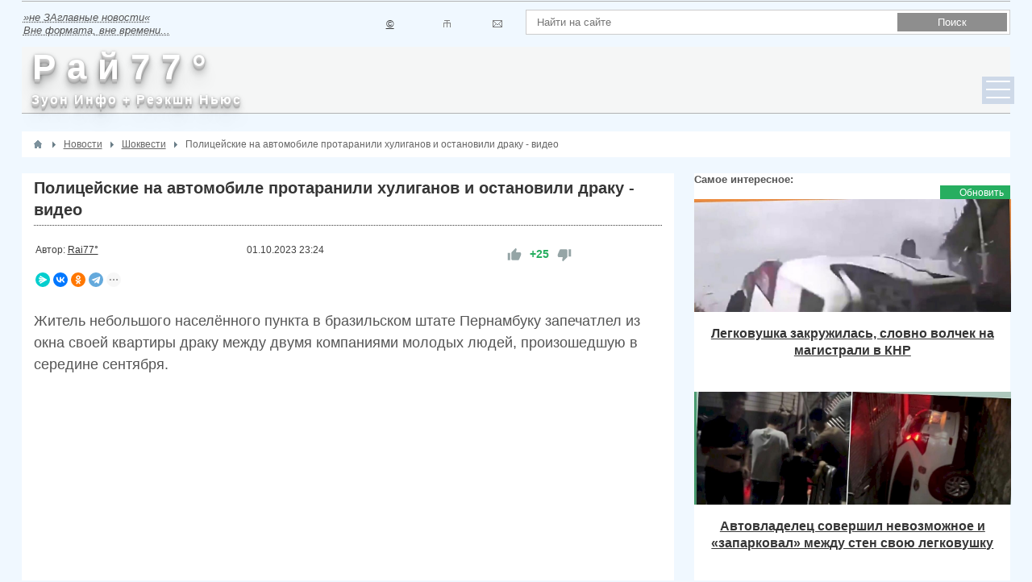

--- FILE ---
content_type: text/html; charset=utf-8
request_url: https://rai77.com/policeiskie-na-avtomobile-protaranili-huliganov-i-ostanovili-draku-video-01-10-2023.html
body_size: 22254
content:
<!DOCTYPE html>
<html lang="ru-RU" prefix="og: http://ogp.me/ns# video: http://ogp.me/ns/video# ya: http://webmaster.yandex.ru/vocabularies/ article: http://ogp.me/ns/article#  profile: http://ogp.me/ns/profile#">
<head>
    <title>Полицейские на автомобиле протаранили хулиганов и остановили драку - видео</title>
    <meta http-equiv="Content-Type" content="text/html; charset=utf-8">
    	<meta name="viewport" content="width=device-width, initial-scale=1.0">	
	  	
    <!--[if lt IE 9]>
        <script src="//cdnjs.cloudflare.com/ajax/libs/html5shiv/r29/html5.min.js"></script>
        <script src="//cdnjs.cloudflare.com/ajax/libs/livingston-css3-mediaqueries-js/1.0.0/css3-mediaqueries.min.js"></script>
    <![endif]-->
	 <link rel="canonical" href="https://rai77.com/policeiskie-na-avtomobile-protaranili-huliganov-i-ostanovili-draku-video-01-10-2023.html"/>
	<meta name="keywords" content="полиция,  драка,  таран,  автомобиль,  новости,  видео">
		<meta name="description" content="Житель небольшого населённого пункта в бразильском штате Пернамбуку запечатлел из окна своей квартиры драку между двумя компаниями молодых людей, произошедшую в середине сентября.">
		<meta name="robots" content="index, follow" />
		<link href="https://rai77.com/policeiskie-na-avtomobile-protaranili-huliganov-i-ostanovili-draku-video-01-10-2023.html?amp=1" rel="amphtml" />
		                <style>.content_reactions .reaction {font-size: 36px !important;}</style>
                
		<meta property="og:title" content="Полицейские на автомобиле протаранили хулиганов и остановили драку - видео"/>
		<meta property="og:type" content="video.other" />
		<meta property="og:url" content="https://rai77.com/policeiskie-na-avtomobile-protaranili-huliganov-i-ostanovili-draku-video-01-10-2023.html" />
		<meta property="og:site_name" content="Рай77 - Зуон Инфо - Экшн Ньюс"/>
		<meta property="og:description" content="Полицейские на автомобиле протаранили хулиганов и остановили драку - видео"/>
		<script type="application/ld+json">{"@context": "http://schema.org","@type": "NewsArticle","url": "https://rai77.com","name": "Рай77 - Зуон Инфо - Экшн Ньюс","alternativeHeadline": "Раньше, чем первые !!!","description": "Интересные, занимательные и курьёзные новости со всего света. Рай77 - Вне формата, вне времени - Rai77 - forever !","keywords": "Новости,занимательные,интересные,забавные,странные,необычные,креативные,курьезные,шокирующие,странные,события,фото,видео,дня,факт,статья,новость","publisher": "Rai77°","inLanguage": "ru","mainEntityOfPage":{"@type":"WebPage","@id":"https://rai77.com/policeiskie-na-avtomobile-protaranili-huliganov-i-ostanovili-draku-video-01-10-2023.html"},"headline": "","title": "Полицейские на автомобиле протаранили хулиганов и остановили драку - видео","url": "https://rai77.com/policeiskie-na-avtomobile-protaranili-huliganov-i-ostanovili-draku-video-01-10-2023.html","image": {"@type": "ImageObject","url": "https://rai77.com/upload/000/u1/f/1/policeiskie-na-avtomobile-protaranili-huliganov-i-ostanovili-draku-video-foto-big.webp","height":"480","width":"640"},"video": {"@type": "VideoObject","name": "Полицейские на автомобиле протаранили хулиганов и остановили драку - видео","description": "Житель небольшого населённого пункта в бразильском штате Пернамбуку запечатлел из окна своей квартиры драку между двумя компаниями молодых людей, произошедшую в середине сентября.","thumbnailUrl": "https://rai77.com/upload/000/u1/f/1/policeiskie-na-avtomobile-protaranili-huliganov-i-ostanovili-draku-video-foto-big.webp","uploadDate": "2023-10-01T23:24:57+03:00","duration": "31","contentUrl": "https://rai77.com/play/16/2421_rai77.mp4","embedUrl": "https://rai77.com/replay/16/2448.html","Boolean": "","ImageObject": "","width": "420","height": "280"},"datePublished": "2023-10-01T23:24:57+03:00","dateModified": "2023-10-01T23:24:57+03:00","description": "Житель небольшого населённого пункта в бразильском штате Пернамбуку запечатлел из окна своей квартиры драку между двумя компаниями молодых людей, произошедшую в середине сентября.","articleBody": "
	Проезжавший мимо полицейский патруль использовал проверенную тактику и, врезавшись на автомобиле в толпу дерущихся, быстро прекратил рукоприкладства.


	Судя по кадрам видеозаписи, все участники потасовки, включая оказавшихся на пути у легковушки, смогли сбежать с места противостояния и не угодить в руки стражей правопорядка.
","author": {"@type": "Organization","name": "Rai77°"},"author": {"@type": "Person","name": "Rai77°""email": "admin@rai77.com"},"potentialAction": {"@type": "SearchAction","target": "https://rai77.com/search?q={q}","query-input": "required name=q"}"publisher": {"@type": "Organization","name": "Рай77 - Зуон Инфо - Экшн Ньюс","logo": {"@type": "ImageObject","Url":"https://rai77.com/upload/000/u1/f/1/policeiskie-na-avtomobile-protaranili-huliganov-i-ostanovili-draku-video-foto-big.webp","width": "166","height": "23"}}, "sameAs": ["https://vk.com/rai77_ru","https://twitter.com/rai77_ru","https://www.facebook.com/rai77.ru","https://ok.ru/group51928537432283","https://www.instagram.com/raiseven/","https://t.me/raiseven","https://rai-77.livejournal.com/","https://my.mail.ru/mail/77rai/","https://www.youtube.com/@rai_seven","https://rutube.ru/channel/26442250/","https://www.tiktok.com/@rai77_com"]}</script>
		<meta property="ya:ovs:allow_embed" content="true"/>
		<meta property="ya:ovs:available_platform" content="Desktop"/>
		<meta property="ya:ovs:available_platform" content="Mobile"/>
		<meta property="og:video:type" content="text/html"/>
		<meta property="yandex_recommendations_image" content="https://rai77.com/upload/000/u1/f/1/policeiskie-na-avtomobile-protaranili-huliganov-i-ostanovili-draku-video-foto-big.webp"/>
		<meta property="og:image" content="https://rai77.com/upload/000/u1/f/1/policeiskie-na-avtomobile-protaranili-huliganov-i-ostanovili-draku-video-foto-big.webp"/>
		<meta property="og:video:secure_url" content="https://rai77.com/vframe/view/news/11329"/>
		<meta property="og:video:url" content="https://rai77.com/play/16/2421_rai77.mp4"/>
		<meta property="video:duration" content="31"/>
		<meta property="og:locale" content="ru_RU"/>
		<meta property="og:video" content="https://rai77.com/vframe/view/news/11329"/>
		<meta property="og:video:iframe" content="https://rai77.com/vframe/view/news/11329"/>
		<meta property="ya:ovs:adult" content=""/>
		<meta property="ya:ovs:upload_date" content="2023-10-01T23:24:57+03:00"/>
		<meta property="og:video:image" content="https://rai77.com/upload/000/u1/f/1/policeiskie-na-avtomobile-protaranili-huliganov-i-ostanovili-draku-video-foto-big.webp"/>
		<meta property="og:description" content="Житель небольшого населённого пункта в бразильском штате Пернамбуку запечатлел из окна своей квартиры драку между двумя компаниями молодых людей, произошедшую в середине сентября."/>
		<meta property="og:video:iframe" content="https://rai77.com/replay/16/2448.html"/>
		<meta property="og:video" content="https://rai77.com/replay/16/2448.html"/>
		<meta property="og:video:secure_url" content="https://rai77.com/replay/16/2448.html"/>
		<meta property="twitter:card" content="player"/>
		<meta property="twitter:site" content="@rai77_ru"/>
		<meta property="twitter:title" content=""/>
		<meta property="twitter:description" content="Житель небольшого населённого пункта в бразильском штате Пернамбуку запечатлел из окна своей квартиры драку между двумя компаниями молодых людей, произошедшую в середине сентября."/>
		<meta property="twitter:image" content="https://rai77.com/upload/000/u1/f/1/policeiskie-na-avtomobile-protaranili-huliganov-i-ostanovili-draku-video-foto-big.webp"/>
		<meta property="twitter:player" content="https://rai77.com/vframe/view/news/11329"/>
		<meta property="twitter:player:width" content="480"/>
		<meta property="twitter:player:height" content="480"/>
		<meta property="twitter:player:stream:content_type" content="video/mp4"/>
		<meta property="twitter:url" content=""/>
		<link rel="search" type="application/opensearchdescription+xml" href="https://rai77.com/search/opensearch" title="Поиск на Рай77 - Зуон Инфо - Экшн Ньюс">
		<link rel="stylesheet" type="text/css" href="/cache/static/css/styles.13ec5ee4527a0f377a24bf6172870142.css?25251623164">
		<link rel="stylesheet" type="text/css" href="/templates/news/css/field_navigation/styles.css?25251623164">
		<script src="/cache/static/js/scripts.de0872bf5ffdf8c75049d3551819fb26.js?25251623164" nonce="245b08e7419fefc8f75aa92b170a2311fc77f43bab6c1d9a"></script>
		<script src="///vk.com/js/api/openapi.js?122&25251623164" nonce="245b08e7419fefc8f75aa92b170a2311fc77f43bab6c1d9a"></script>
			<link rel="icon" href="/favicon.ico" type="image/x-icon"/>
<link rel="shortcut icon" href="/favicon.png"/>
<!--[if lt IE 9]>
        <script src="//html5shiv.googlecode.com/svn/trunk/html5.js"></script>
        <script src="http://css3-mediaqueries-js.googlecode.com/svn/trunk/css3-mediaqueries.js"></script>
    <![endif]-->
	<!--[if !(IE 8)]>
	<link rel="stylesheet" type="text/css" href="/templates/news/css/ie.css">
<![endif]-->
	<!--[if IE 8]>
	<link rel="stylesheet" type="text/css" href="/templates/news/css/ie8.css">
<![endif]-->
	<script type="text/javascript">
		$(function(){
			$(".trigger").click(function(){
			$(".panel").toggle("fast");
			$(this).toggleClass("active");
			return false;
			});
			$(".trigger_search").click(function(){
			$(".panel_search").toggle("fast");
			$(this).toggleClass("active");
			return false;
			});
		});
    </script>
    <link rel="stylesheet" href="/templates/news/css/color-green.css">
	<meta name="google-site-verification" content="UezeuSdaatuE9QNeivvOekx8DtuKqs2HxYHC5eT8UP4" />
	<meta property="fb:pages" content="254371724636946" />
    <meta property="fb:use_automatic_ad_placement" content="enable=true ad_density=default">
	<meta property ="fb:op-recirculation-ads" content="enable=true place_id=514784158920307_741936962871691"> 
	<style>
body {
background-position:center 0;
background-repeat:repeat;
background-attachment: fixed;
background-color:#f0f8ff;
}

#layout{
box-shadow:0 0 3px rgba(0,0,0,.9)}

.widget,#top-block-first,#body section article,#breadcrumbs{border-width:0}
.widget > .widget_title{padding-top:15px}
.widget > .widget_title{margin:0 15px;}

#layout,.container {
max-width:1280px;
}

.trigger_block{height:30px}
.panel,.panel_search {
position: absolute;
z-index:11;
top:35px;
left:0;
display: none;
background:#f1f1f1;
width: 100%;
padding: 0;
margin:0;
border-radius: 0 0 3px 3px;
filter: alpha(opacity=95);
box-shadow: 0 5px 7px rgba(0,0,0, 1);
border-top:1px solid #ccc
}
.panel_search{padding-bottom:10px!important;padding-top:10px!important}
a.trigger, a.trigger_search{
float:right;
z-index:3;
text-decoration: none;
margin:0;
font-size: 13px;
letter-spacing:-1px;
padding: 0 5px 0 20px;
}

a.trigger:hover,a.trigger_search:hover,a.trigger:active,a.trigger_search:active{
color:#828282;
display: block;
filter: alpha(opacity=95);
opacity: .95;
}

a.active.trigger,a.active.trigger_search {
color:#d35400;
}
a.active.trigger:active,a.active.trigger_search:active {
color:#909090;
}

@media handheld, only screen and (max-width: 1040px) {
#layout{padding:0;margin:0 auto}
#shb-1 .block-header .shb-control{top:-27px}
#layout header {margin-top:0}
#topmenu .menu > li > a{padding:0 14px}
#layout footer{margin-left:0}
.jcarousel-pagination a {
font-size: 10px;
height: 18px;
line-height: 18px;
margin-right: 8px;
width: 18px;
}	
}

@media screen and (max-width: 980px) {
.jcarousel-pagination{display:none}
#top-block-first .jcarousel-wrapper{padding-bottom:5px}
#layout{border-width:0}
header .menu > li{margin-left:0}
#body section { width:100% !important; }
#body aside { float:left;width:100%;}
#three .widget {width:100%;margin-right:0}
#topmenu{border-width:0}
#topmenu .menu > li > a{font-size:.95em;padding:0 6px}
#wide-banners .first .widget{
padding-left:0;
}
#wide-banners .last .widget{
padding-right:0;
}
.nyroModalImage .nyroModalPrev, .nyroModalImage .nyroModalNext{
display:block!important
}
}
@media handheld, only screen and (max-width: 800px) {
#body section { width:100% !important; }
#logo_top img{margin-top:5px}
#topmenu { height:auto;}
#layout footer #info { display: none !important; }
.widget_content_list.featured .item-first.big,
.widget_content_list.featured .info_sm{
width:100%
}
}

@media handheld, only screen and (max-width: 767px) {
.col-1, .col-2, .col-3, .col-4, .col-5, .col-6, .col-7, .col-8, .col-9, .col-10, .col-11, .col-12 {
float: none;
margin: 0;
width: 100%;
}
.col-1n, .col-2n, .col-3n, .col-4n, .col-5n, .col-6n, .col-7n, .col-8n, .col-9n, .col-10n, .col-11n {
float: none;
margin: 0;
width: 100%;
}
#body{padding-top:10px}
.widget_content_list.featured .item-first{
width:100%
}
#layout header{padding:5px 0 0}
.widget_content_list .teaser{display:none}
.row {
width: 90%;
padding:0 5%;
}
#shb-1{height:0;overflow:hidden}
.head_footer{margin-bottom:20px;padding:5px;box-sizing:border-box}
#topmenu .menu { display:none; }
#topmenu select { display: block; }
#search_form .button-submit {margin-top:5px }
#breadcrumbs{margin-top:0;margin-bottom:10px}
.widget{margin-bottom:10px}
.normal{display:none}
.mobile{display:block}
.width100{width:100%!important;margin:0!important}
.widget_search .input{width:91%}
#logo_top img{position:absolute;left:5%;top:6px;width:70px;margin-top:0;padding:4px 0;background-color:rgba(245, 246, 246, 1)}
#logo_top .logo_sm.fixed{display:none}
.head_footer{margin-bottom:0}
header .menu{margin-left:0;padding-left:10px}
header .menu,header .menu li{float:none}
header .menu li{position:relative;padding-left:8px;background-image:none}
header .menu li::before{content:'';width:4px;height:4px;border:1px solid #222;border-radius:50%;display:block;position:absolute;left:0;top:9px}
header #mobile_auth li{list-style:none}
header .menu > li a{padding:0 5px;font-size:14px;color:#222;font-weight:700}
header .menu > li ul a{font-weight:400}
header .menu .item,header .menu li:hover a,header .menu > li:hover ul li a{color:#222}
header .menu li a:hover,header .menu li.active a{color:#d35400}
header .menu ul, header .menu ul li{border-width:0;backgoud-image:none}
header .menu li ul{position:static;visibility:visible;display:block!important}
header .menu > li:hover ul li a:hover,header .menu > li:hover ul li a{
background-color: #f1f1f1;
}
header .menu > li.logout{margin:0}
.widget_content_list.tiles-big .item .title{font-size:12px}
#fixed-cont.fixed_top{display:none}
}

@media handheld, only screen and (max-width: 640px) {
.header_cont{ min-height:60px }
#layout header #logo_top { margin: 0 auto; overflow:hidden; width:200px; }
#layout header .header_banner { display:none; }
.tabs-menu > ul { display:none; }
.tabs-menu > select { display:block !important; }
.widget > .title { font-size:14px !important; }
.widget > .title .links { display:none; }
.content_item .ft_image { float:none !important; }
.widget_content_slider .items { width:60px  !important; }
.top-banner-left,.top-banner-right{float:left; width:100%!important;}
.top-banner-left{margin-bottom:10px}
.top-banner-left img,.top-banner-right img{
display:block;
width:100%;
margin:0 auto
}
#search_form .button-submit {margin-top:1px }
.widget_content_list.tiles-big .item .image{height:90px}
}

@media screen and (max-width: 481px) {
#logo_top img{left:2%}
.row {
width: 96%;
padding:0 2%;
}
#layout footer #nav { display: none !important; }
.columns-2 .widget_content_list .item{padding-right:2%}
.resp-tab-content{padding:0;border-width:1px 0}
}

@media screen and (max-width: 480px) {
    #breadcrumbs > ul li:last-child {
        display: none;
    }
}

@media handheld, only screen and (max-width: 335px) {
.user_theme_select{display:none}
#logo_top img{left:1%}
.row {
width: 98%;
padding:0 1%;
}
#top-block-first .jcarousel-big-cont{padding:10px 0}
#top-block-first .jcarousel-big-cont .details {display:none}
#top-block-first .jcarousel-big-image > div{padding-right:0!important}
#top-block-first .jcarousel-big-image, #top-block-first .jcarousel-big-cont{float:none;width:100%}
a.trigger{
margin: 0 4px 0 0;
padding: 0 5px 0 17px;
}
a.trigger_search {
margin: 0 2px 0 0;
padding: 0 0 0 17px;
}
.widget_tabbed .tabs ul{
padding-left:0;
height:35px;
line-height:35px
}
.widget_tabbed .tabs ul li{
height:35px;
line-height:35px
}
.widget_tabbed .tabs ul li a{
height:34px;
line-height:34px;
padding:0 7px;
font-size:11px
}
.widget_tabbed > .tabs .links a, .widget_title > .links a {
font-size: 10px;
padding: 1px 5px
}
.widget_content_list.tiles-big .item{width:43%}
aside .widget_profiles_list .image{width:50px}
}

@media handheld, only screen and (max-width: 300px) {
#top-block-first .jcarousel-big-cont{padding:5px 0}
#top-block-first .jcarousel-big-cont .title{font-size:12px}
#mobile_auth li .item,a.trigger, a.trigger_search{
text-indent:-9999px
}
a.trigger, a.trigger_search,#mobile_auth li .item{display:block;padding-left:0;width:16px;height:16px;overflow:hidden;margin-left:10px;margin-top:5px;text-indent:-9999px}
.widget_tabbed .tabs ul{overflow:hidden}
}
</style>
	<!-- Yandex.Metrika counter -->
<script type="text/javascript" >
   (function(m,e,t,r,i,k,a){m[i]=m[i]||function(){(m[i].a=m[i].a||[]).push(arguments)};
   m[i].l=1*new Date();
   for (var j = 0; j < document.scripts.length; j++) {if (document.scripts[j].src === r) { return; }}
   k=e.createElement(t),a=e.getElementsByTagName(t)[0],k.async=1,k.src=r,a.parentNode.insertBefore(k,a)})
   (window, document, "script", "https://mc.yandex.ru/metrika/tag.js", "ym");

   ym(17285635, "init", {
        clickmap:true,
        trackLinks:true,
        accurateTrackBounce:true,
        webvisor:true
   });
</script>
<noscript><div><img src="https://mc.yandex.ru/watch/17285635" style="position:absolute; left:-9999px;" alt="" /></div></noscript>
<!-- /Yandex.Metrika counter -->
	</head>
	<div style="position:absolute;top:-1000px;left:-1000px">
<!-- Global site tag (gtag.js) - Google Analytics -->
<link href="https://www.googletagmanager.com/gtag/js?id=UA-35674247-1" rel="preload" as="script">
<script>
window.dataLayer = window.dataLayer || [];
function gtag(){dataLayer.push(arguments);}
gtag('js', new Date());

gtag('config', 'UA-35674247-1');
</script>
<script type="text/javascript">
    (function(c,l,a,r,i,t,y){
        c[a]=c[a]||function(){(c[a].q=c[a].q||[]).push(arguments)};
        t=l.createElement(r);t.async=1;t.src="https://www.clarity.ms/tag/"+i;
        y=l.getElementsByTagName(r)[0];y.parentNode.insertBefore(t,y);
    })(window, document, "clarity", "script", "m18hcxxbpe");
</script>
<style type="text/css">
h4 {
font-size: 120%;
font-family: Verdana, Arial, Helvetica, sans-serif;
color: #333366;
margin-left: 0px;
list-style: none;
padding-left:25px;
background: url("/folder.png") no-repeat left 5px;
}
</style>
<!--LiveInternet counter--><a href="https://www.liveinternet.ru/click"
target="_blank"><img id="licntC115" width="88" height="31" style="border:0"
title="LiveInternet: показано число просмотров за 24 часа, посетителей за 24 часа и за сегодня"
src="[data-uri]"
alt=""/></a><script>(function(d,s){d.getElementById("licntC115").src=
"https://counter.yadro.ru/hit?t14.6;r"+escape(d.referrer)+
((typeof(s)=="undefined")?"":";s"+s.width+"*"+s.height+"*"+
(s.colorDepth?s.colorDepth:s.pixelDepth))+";u"+escape(d.URL)+
";h"+escape(d.title.substring(0,150))+";"+Math.random()})
(document,screen)</script><!--/LiveInternet-->
<!-- Top100 (Kraken) Widget -->
<span id="top100_widget"></span>
<!-- END Top100 (Kraken) Widget -->
<!-- Top100 (Kraken) Counter -->
<script>
    (function (w, d, c) {
    (w[c] = w[c] || []).push(function() {
        var options = {
            project: 4441688,
            element: 'top100_widget',
            attributes_dataset: [ "your-attribute" ],
            trackHashes: true,
            user_id: null,
        };
        try {
            w.top100Counter = new top100(options);
        } catch(e) { }
    });
    var n = d.getElementsByTagName("script")[0],
    s = d.createElement("script"),
    f = function () { n.parentNode.insertBefore(s, n); };
    s.type = "text/javascript";
    s.async = true;
    s.src =
    (d.location.protocol == "https:" ? "https:" : "http:") +
    "//st.top100.ru/top100/top100.js";
    if (w.opera == "[object Opera]") {
    d.addEventListener("DOMContentLoaded", f, false);
} else { f(); }
})(window, document, "_top100q");
</script>
<noscript>
  <img src="//counter.rambler.ru/top100.cnt?pid=4441688" alt="Топ-100" />
</noscript>
<!-- END Top100 (Kraken) Counter -->
<script type="text/javascript">
    (function(c,l,a,r,i,t,y){
        c[a]=c[a]||function(){(c[a].q=c[a].q||[]).push(arguments)};
        t=l.createElement(r);t.async=1;t.src="https://www.clarity.ms/tag/"+i;
        y=l.getElementsByTagName(r)[0];y.parentNode.insertBefore(t,y);
    })(window, document, "clarity", "script", "bqq45ayjzq");
</script>
<!-- Top.Mail.Ru counter -->
<script type="text/javascript">
var _tmr = window._tmr || (window._tmr = []);
_tmr.push({id: "2808515", type: "pageView", start: (new Date()).getTime()});
(function (d, w, id) {
  if (d.getElementById(id)) return;
  var ts = d.createElement("script"); ts.type = "text/javascript"; ts.async = true; ts.id = id;
  ts.src = "https://top-fwz1.mail.ru/js/code.js";
  var f = function () {var s = d.getElementsByTagName("script")[0]; s.parentNode.insertBefore(ts, s);};
  if (w.opera == "[object Opera]") { d.addEventListener("DOMContentLoaded", f, false); } else { f(); }
})(document, window, "tmr-code");
</script>
<noscript><div><img src="https://top-fwz1.mail.ru/counter?id=2808515;js=na" style="position:absolute;left:-9999px;" alt="Top.Mail.Ru" /></div></noscript>
<!-- /Top.Mail.Ru counter -->
</div>
<body id="desktop_device_type" class="main_cor">
	<div id="layout">

                
        <div class="container parent">
		<header>
		    <div class="row" style="position:relative">
			    <div class="col-9 parent">
				   <div class="mobile">
				   <div class="trigger_block">
								<a class="trigger_search" href="#">Поиск</a>
													        
															</div>
							<div class="panel row">
															</div>
							<div class="panel_search row">
								<div class="header_search col-12">
									<form action="/search" method="get">
										<input id="search_text" type="text" name="q" value="" placeholder="Найти на сайте" />
										<input id="search_button" name="gosearch" type="submit" value="Поиск" onclick="document.searchform.submit()"/>
									</form>
								</div>
							</div>
						</div> 
					<div class="normal">
					    					</div>
				</div>
			</div>
		    <div class="row">
			<div id="shb-1" class="show-hide-block">
                <div class="block-header">    
                                    </div>
                <div class="block-body" style="display:block!important">
				
				<div class="col-6 normal">
				    					    <div class="icms-widget__html_block">
    <table width="100%">
<tr>
<td>
<em><acronym title=" Необычные, забавные, интересные новости обо всём... ᖘäй77° - ჳуợℍ иℍφø - ∃ҝшн ዙьюḉ">»не ЗАглавные новости« <br />Вне формата, вне времени...</acronym></em></td>
<td><a title="Копирайт" href="https://rai77.com/pages/copyright.html">©</a></td>
<td><a class="map" title="Контакты" href="https://rai77.com/pages/kontakty.html"></a></td><td><a class="mail" title="Обратная связь" href="https://rai77.com/feedbackl"></a></td>
</table></div>					  
				</div>
			    <div class="col-6 last normal">
								<div class="header_search col-12">
											<form action="/search" method="get">
												<input id="search_textn" type="text" name="q" value="" placeholder="Найти на сайте" />
												<input id="search_buttonn" name="gosearch" type="submit" value="Поиск" onclick="document.searchform.submit()"/>
											</form>
										</div>
							</div>
                 
                </div>
            </div>
						
			</div>
        </header>
		</div>
        
		<div class="col-12" id="fixed-cont">
		<div class="container">
		    <div class="row">		    
		        <div class="head_footer parent">
						<img class="logo_sm fixed" alt="Рай77 - Зуон Инфо - Экшн Ньюс" title="Рай77 - Зуон Инфо - Экшн Ньюс" src="/images/logo_fixed.png">
						<a href="/" class="logotype2" style="float:left" title="Развлекательные новости. Раньше, чем первые !">                        
    <div>&nbsp;<strong>Р а й 7 7 °</strong></div>
    <span>&nbsp;&nbsp;<strong>Зуон Инфо + Реэкшн Ньюс</strong></span></a>					
			        <div class="col-9 last menu_block">
						<div class="parent" id="mainmenu">
																												</div>
						<div class="parent" id="topmenu">
							<nav>
								





<ul class="menu menu-main mobile_menu">




    
    
    
    <li class="nav-item">
                    <a title="ИНТЕРньюс" class="nav-link text-nowrap" href="/news/intervesti" target="_self" id="menu-item-id-main-51">
                                ИНТЕРньюс                            </a>
        
        
    

    
            </li>
    
    
    <li class="nav-item">
                    <a title="НЕОньюс" class="nav-link text-nowrap" href="/news/neovesti" target="_self" id="menu-item-id-main-52">
                                НЕОньюс                            </a>
        
        
    

    
            </li>
    
    
    <li class="nav-item">
                    <a title="КРЕАньюс" class="nav-link text-nowrap" href="/news/kreavesti" target="_self" id="menu-item-id-main-53">
                                КРЕАньюс                            </a>
        
        
    

    
            </li>
    
    
    <li class="nav-item">
                    <a title="ЗООньюс" class="nav-link text-nowrap" href="/news/zoovesti" target="_self" id="menu-item-id-main-54">
                                ЗООньюс                            </a>
        
        
    

    
            </li>
    
    
    <li class="nav-item">
                    <a title="ШОКньюс" class="nav-link text-nowrap" href="/news/shokvesti" target="_self" id="menu-item-id-main-55">
                                ШОКньюс                            </a>
        
        
    

    
            </li>
    
    
    <li class="nav-item">
                    <a title="Шок+" class="nav-link text-nowrap" href="https://rai77.com/posts" target="_self" id="menu-item-id-main-56">
                                Шок+                            </a>
        
        
    

    </li></ul>





							</nav>
						</div>
				    </div>
		        </div>				
		     </div>
		</div>
		</div>	
		
        <div id="body">
		    
		    		        <div class="container">
				    <div class="row">
					    <div class="col-12">
                            <div id="breadcrumbs">
                                 <ul itemscope itemtype="https://schema.org/BreadcrumbList">

    <li class="home" itemprop="itemListElement" itemscope itemtype="https://schema.org/ListItem">
        <a href="/" title="Главная" itemprop="item">
            <meta itemprop="name" content="Главная" />
            <meta itemprop="position" content="1" />
        </a>
    </li>

    
        <li class="sep"></li>

        
            
            <li itemprop="itemListElement" itemscope itemtype="https://schema.org/ListItem">
                                    <a href="/news" itemprop="item">
                        <span itemprop="name">
                            Новости                        </span>
                    </a>
                                <meta itemprop="position" content="2" />
            </li>

                            <li class="sep"></li>
            
            
        
            
            <li itemprop="itemListElement" itemscope itemtype="https://schema.org/ListItem">
                                    <a href="/news/shokvesti" itemprop="item">
                        <span itemprop="name">
                            Шоквести                        </span>
                    </a>
                                <meta itemprop="position" content="3" />
            </li>

                            <li class="sep"></li>
            
            
        
            
            <li itemprop="itemListElement" itemscope itemtype="https://schema.org/ListItem">
                                    <span itemprop="name">
                        Полицейские на автомобиле протаранили хулиганов и остановили драку - видео                    </span>
                                <meta itemprop="position" content="4" />
            </li>

            
            
        
    </ul>                            </div>
					    </div>
                    </div>
			    </div>
		    		    <div id="scroll-init" class="clear"></div>
           		   		
						
							
            			
			
			
			
			
			
			
			
			
			
			
			
			
			
			
			
						
						
						
			<div class="container">
			
                <div class="row">
				
				    					
                    <div class="col-8">
                        <section>
 	
                                                            <article>					
					                						            						
                                    <div class="content_item_parent_list">
<div class="content_item_parent" data-url="https://rai77.com/policeiskie-na-avtomobile-protaranili-huliganov-i-ostanovili-draku-video-01-10-2023.html" data-id="11329">
    <h1>
        Полицейские на автомобиле протаранили хулиганов и остановили драку - видео        		</h1>
		<table width="110%"><tr><td>
		<h6>Автор:&nbsp;<a href="https://rai77.com/pages/kontakty.html" title="Автор">Rai77°</a></h6>
			</td><td>
		                <h6><div style="text-align:left;"><div class="bar_item bi_date_pub" title="Дата публикации">
                    <time datetime="2023-10-01T23:24:57+03:00">01.10.2023</time> <span class="time">23:24</span>                </div></div></h6>
            			</td><td>
			                <div class="bar_item bi_rating">
				
<div class="rating_widget content_news_rating" id="rating-news-11329"
            data-target-controller="content"
        data-target-subject="news"
        data-target-id="11329"
                    data-info-url="/rating/info"
            >
        <div class="arrow up">
                    <a href="#vote-up" class="vote-up" title="Понравилось">
                <svg viewBox="0 0 24 24" class="style-svg"><g class="style-svg"><path d="M1 21h4V9H1v12zm22-11c0-1.1-.9-2-2-2h-6.31l.95-4.57.03-.32c0-.41-.17-.79-.44-1.06L14.17 1 7.59 7.59C7.22 7.95 7 8.45 7 9v10c0 1.1.9 2 2 2h9c.83 0 1.54-.5 1.84-1.22l3.02-7.05c.09-.23.14-.47.14-.73v-1.91l-.01-.01L23 10z" class="style-svg"></path></g></svg>
            </a>
            </div>

    <div class="score" title="Рейтинг">
                    <span class="positive text-success clickable">
                +25            </span>
            </div>

    <div class="arrow down">
                    <a href="#vote-down" class="vote-down" title="Нажимаю и соглашаюсь, что Крым - это Россия!!!">
                <svg viewBox="0 0 24 24" class="style-svg"><g class="style-svg"><path d="M15 3H6c-.83 0-1.54.5-1.84 1.22l-3.02 7.05c-.09.23-.14.47-.14.73v1.91l.01.01L1 14c0 1.1.9 2 2 2h6.31l-.95 4.57-.03.32c0 .41.17.79.44 1.06L9.83 23l6.59-6.59c.36-.36.58-.86.58-1.41V5c0-1.1-.9-2-2-2zm4 0v12h4V3h-4z" class="style-svg"></path></g></svg>
            </a>
            </div>

</div>

    <script>
        icms.rating.setOptions({
            url: '/rating/vote'
        });
    </script>
               </div>
			   			</td>
			</tr></table>
			<table><tr>
			<td><script src="https://yastatic.net/share2/share.js"></script>
<div class="ya-share2" data-curtain data-size="s" data-shape="round" data-limit="4" data-services="messenger,vkontakte,facebook,odnoklassniki,telegram,twitter,viber,whatsapp,moimir"></div></td>
<td><h6></h6></td></tr></table>
			<br />
        <div class="content_item news_item">

        
    
            
                                        
                    <div class="field ft_html f_teaser none_field" >
                                                <div class="value">Житель небольшого населённого пункта в бразильском штате Пернамбуку запечатлел из окна своей квартиры драку между двумя компаниями молодых людей, произошедшую в середине сентября.</div>
					</div>
                        
        
            
                                        
                    <div class="field ft_html f_fraime none_field" >
                                                <div class="value"><iframe sandbox="allow-same-origin allow-scripts allow-popups allow-forms" width="100%" height="420" allowfullscreen="allowfullscreen" src="https://rai77.com/replay/16/2448.html">
</iframe></div>
					</div>
                        
        
            
                                        
                    <div class="field ft_html f_obrat none_field" >
                                                <div class="value"><br />
<!-- Yandex.RTB -->
<script>window.yaContextCb=window.yaContextCb||[]</script>
<script src="https://yandex.ru/ads/system/context.js" async></script>
<!-- Yandex.RTB R-A-237014-13 -->
<div id="yandex_rtb_R-A-237014-13"></div>
<script>
window.yaContextCb.push(() => {
    Ya.Context.AdvManager.render({
        "blockId": "R-A-237014-13",
        "renderTo": "yandex_rtb_R-A-237014-13"
    })
})
</script>
<br /></div>
					</div>

                    <div class="field ft_html f_content none_field" >
                                                <div class="value"><br /><p>
	Проезжавший мимо полицейский патруль использовал проверенную тактику и, врезавшись на автомобиле в толпу дерущихся, быстро прекратил рукоприкладства.
</p>
<p>
	Судя по кадрам видеозаписи, все <a href="https://rai77.com/policeiskie-i-ohrannik-ne-podelili-narushitelja-pravoporjadka-v-kitaiskom-avtocentre-video-07-04-2018-23-43.html" title="Полицейские и охранник не поделили нарушителя правопорядка в китайском автоцентре. (Видео)"><em><strong>участники потасовки</strong></em></a>, включая оказавшихся на пути у легковушки, смогли сбежать с места противостояния и не угодить в руки стражей правопорядка.
</p></div>
					</div>

                    <div class="field ft_relevantsacross f_pochoj1 auto_field" >
                                                <div class="value">

    <div class="relevants news_list">
                    <div class="relevants_list_item cols_1 row-in news_list_item">

                
                                    <div class="desc">
                                                   <div class="noteclassic">А МЕЖДУ ТЕМ:&nbsp
						                                   <a href="/v-kitae-chudom-vyzhila-devochka-okazavshajasja-pod-legkovym-avtomobilem-video-17-05-2017-15-52.html">В Китае чудом выжила девочка, оказавшаяся под легковым автомобилем (Видео)</a>
                            </div>
                        
                        
                    </div>
                
                
                
                            </div>
        </div>

</div>
					</div>

                    <div class="field ft_image f_foto auto_field" >
                                                <div class="value"><img title="Полицейские на автомобиле протаранили хулиганов и остановили драку - видео" class=" img-fluid" src="/upload/000/u1/f/1/policeiskie-na-avtomobile-protaranili-huliganov-i-ostanovili-draku-video-foto-big.webp" alt="Полицейские на автомобиле протаранили хулиганов и остановили драку - видео"></div>
					</div>

                    <div class="field ft_seostring f_isto auto_field" >
                                                <div class="value"><div class="notetip">
Источник:
<input onclick="this.select();" style="width:100%;" type="text" value="https://rai77.com/policeiskie-na-avtomobile-protaranili-huliganov-i-ostanovili-draku-video-01-10-2023.html" style="width:100%;"></input>
</div></div>
					</div>

                    <div class="field ft_navigation f_nan3 auto_field" >
                                                <div class="value"><div class="ctype_navigation" style="display:none">
            <div class="previous_ctype_navigation">
            <a href="/zebra-uskolznula-oto-lva-k-krokodilam-i-popala-na-video-v-kenii-02-10-2023.html" title="Следующая страница">
                &larr;                     Зебра ускользнула ото льва к крокодилам и попала на видео в Кении                            </a>
        </div>
                <div class="next_ctype_navigation">
            <a href="/gieny-otbili-detyonysha-u-lvov-na-glazah-u-turistov-v-kenii-01-10-2023.html" title="Предыдущая страница">
                &rarr;                     Гиены отбили детёныша у львов на глазах у туристов в Кении                            </a>
        </div>
    	</div></div>
					</div>
                        
        
            
                                        
                    <div class="field ft_metarobots f_index auto_field" >
                                                <div class="value"></div>
					</div>
                        
        
            
                                        
                    <div class="field ft_seostring f_podpis auto_field" >
                                                <div class="value"><div class="notewarning"><u>Подпишитесь на новости Rai77°, чтобы ничего не пропустить !!!</u>
<br />
<form target="_blank" action="https://subscribe.ru/member/quick" method="get">
<input type="hidden" name="action" value="quick">
<input type="hidden" name="src" value="list_media.today.rai77com">
<table style="background: url(https://image.subscribe.ru/subut/s.png) no-repeat #fae1dd;width:100%;" cellspacing=0 cellpadding=0>
<tr><td colspan=2 style="padding: 5px 10px 5px 10px;"><INPUT TYPE=hidden NAME=grp VALUE="media.today.rai77com">
<a href="https://subscribe.ru/catalog/media.today.rai77com" target="_blank" style="font-weight:bold;color: #000000;font-family:Trebuchet MS, Helvetica, sans-serif;font-size:14px;">Экшн Ньюс - Зуон Инфо</a>
</td></tr>
<tr><td colspan=2 style="padding: 5px 10px 5px 10px;"><input style="border:1px solid #660000;color:#666666;width:100%;background-color:#fff;font-family:Trebuchet MS, Verdana, sans-serif;font-size:12px;" type="text" name="email" id="email" value="ваш e-mail" onFocus="this.value = '';return false;"/></td></tr>
<tr>
<td style="padding: 5px 10px 5px 10px;">&nbsp;</td>
<td align="right" style="padding: 5px 10px 5px 10px;"><input type="submit" value="Подписаться" style="background-color:#d83d24;border:1px solid #660000;color:#FFFFFF;font-size:12px;font-family:Trebuchet MS, Verdana, Arial; width:100px;"></td>
</tr>
</table>
</form>
</div></div>
					</div>
                        
                		        <div class="tags_bar">
          Метки:  <a class="tags_bar_link" href="/tags/%D0%BF%D0%BE%D0%BB%D0%B8%D1%86%D0%B8%D1%8F">полиция</a>, <a class="tags_bar_link" href="/tags/%D0%B4%D1%80%D0%B0%D0%BA%D0%B0">драка</a>, <a class="tags_bar_link" href="/tags/%D1%82%D0%B0%D1%80%D0%B0%D0%BD">таран</a>, <a class="tags_bar_link" href="/tags/%D0%B0%D0%B2%D1%82%D0%BE%D0%BC%D0%BE%D0%B1%D0%B8%D0%BB%D1%8C">автомобиль</a>, <a class="tags_bar_link" href="/tags/%D0%BD%D0%BE%D0%B2%D0%BE%D1%81%D1%82%D0%B8">новости</a>, <a class="tags_bar_link" href="/tags/%D0%B2%D0%B8%D0%B4%D0%B5%D0%BE">видео</a>		</div>
					
        <div class="info_bar">
				
		          </div>
            <div class="bar_item bi_share">
		   Понравилась статья? Поделитесь в соцсетях:
		   <div class="share">
		   <div class="sharing">
                <script src="https://yastatic.net/share2/share.js"></script>
<div class="ya-share2" data-curtain data-shape="round" data-services="messenger,vkontakte,odnoklassniki,telegram,twitter,viber,whatsapp,moimir,pinterest,tumblr,linkedin,lj,blogger,digg,reddit,sinaWeibo" data-image:pinterest="https://rai77.com/upload/pinterest.png"></div>
<br />            </div></div><br />
			Не сдерживайте эмоций:
			<br />
												<div class="bar_item icms-reactions__btn" title="">
											<div class="content_reactions" data-ctype-id="10" data-item-id="11329"><div class="reaction_wrapper"><a href="#"  class="reaction" data-reaction="haha" data-toggle="tooltip" title="Рассмешило">😂</a><span class="reaction_counter">0</span></div><div class="reaction_wrapper"><a href="#"  class="reaction" data-reaction="wow" data-toggle="tooltip" title="Удивило">😮</a><span class="reaction_counter">0</span></div><div class="reaction_wrapper"><a href="#"  class="reaction" data-reaction="sad" data-toggle="tooltip" title="Опечалило">😢</a><span class="reaction_counter">0</span></div><div class="reaction_wrapper"><a href="#"  class="reaction" data-reaction="angry" data-toggle="tooltip" title="Разозлило">🤬</a><span class="reaction_counter">0</span></div><div class="reaction_wrapper"><a href="#"  class="reaction" data-reaction="confused" data-toggle="tooltip" title="Смутило">😕</a><span class="reaction_counter">0</span></div><div class="reaction_wrapper"><a href="#"  class="reaction" data-reaction="heart_eyes" data-toggle="tooltip" title="Восхитило">😍</a><span class="reaction_counter">0</span></div><div class="reaction_wrapper"><a href="#"  class="reaction" data-reaction="thinking" data-toggle="tooltip" title="Озадачило">🤔</a><span class="reaction_counter">0</span></div><div class="reaction_wrapper"><a href="#"  class="reaction" data-reaction="crazy" data-toggle="tooltip" title="Взволновало">🤪</a><span class="reaction_counter">0</span></div><div class="reaction_wrapper"><a href="#"  class="reaction" data-reaction="sleep" data-toggle="tooltip" title="Разочаровало">😴</a><span class="reaction_counter">0</span></div></div>									</div>
							
					
        </div>
	<br /><div class="noteimportant">Заметили ошибку или неточность?<br />Выделите её + Ctrl + Enter = Спасибо !</div>				
		      
				
					
</div>
<!--noindex-->
<div class="widget_ajax_wrap" id="widget_pos_comments_before_11329"></div>
    <div id="comments_widget" class="tabs-menu comments_widget_11329">

    <span id="comments"></span>

    <ul class="tabbed content_news_comments_tab">
                    <li><a href="#tab-opinions">Нет мнений</a></li>
                    <li><a href="#tab-vk">Комментарии Вконтакте</a></li>
            </ul>

            <div id="tab-opinions" class="tab tab-opinions content_news_comments" >
            <!--noindex--><div class="op_opinions">

	<div class="op_opinions_menu">
		<ul class="op_opinions_sort">
			<li><a href="javascript:void(0);" id="date_pub" onClick="getOpinions('date_pub', 'ASC')">Новые</a></li>
			<li><a href="javascript:void(0);" id="rating" onClick="getOpinions('rating', 'DESC')">Лучшие</a></li>
		</ul>
			</div>
	
	<div class="op_opinions_list">

		<div class="op_opinions_loading">
			<img src="/templates/default/controllers/opinions/img/ajax-loader.gif" alt="Загрузка..." />
		</div>
		
		<div class="op_opinions_form">
			<input type="text" placeholder="Как к вам обращаться?" id="guest_name" value="Гость" />
		<input type="text" placeholder="Электронная почта" id="guest_email" value="" />
					<div class="op_opinions_ss">
				<span>или</span> 
														<a href="https://oauth.vk.com/authorize?client_id=51575597&amp;display=page&amp;redirect_uri=https://rai77.com/opinions/vk&amp;response_type=code&amp;v=5.52" onclick="window.open('https://oauth.vk.com/authorize?client_id=51575597&amp;display=page&amp;redirect_uri=https://rai77.com/opinions/vk&amp;response_type=code&amp;v=5.52', 'newwindow', 'width=500,height=500'); return false;" title="Войти через Вконтакте">
						<img src="/upload/000/u1/5e/ff/77904779.png" alt="Вконтакте" />
					</a> 
														<a href="https://www.facebook.com/v4.0/dialog/oauth?client_id=2340625942615446&amp;redirect_uri=https://rai77.com/opinions/fb&amp;response_type=code&amp;scope=public_profile,email" onclick="window.open('https://www.facebook.com/v4.0/dialog/oauth?client_id=2340625942615446&amp;redirect_uri=https://rai77.com/opinions/fb&amp;response_type=code&amp;scope=public_profile,email', 'newwindow', 'width=500,height=500'); return false;" title="Войти через Facebook">
						<img src="/upload/000/u1/52/33/8587dbfc.png" alt="Facebook" />
					</a> 
														<a href="https://oauth.yandex.ru/authorize?response_type=code&amp;client_id=51f623e064ae4f5b8dc04e93d925a227" onclick="window.open('https://oauth.yandex.ru/authorize?response_type=code&amp;client_id=51f623e064ae4f5b8dc04e93d925a227', 'newwindow', 'width=500,height=500'); return false;" title="Войти через Яндекс">
						<img src="/upload/000/u1/ea/f6/c515a017.png" alt="Яндекс" />
					</a> 
														<a href="https://connect.ok.ru/oauth/authorize?client_id=1250962432&amp;scope=LONG_ACCESS_TOKEN&amp;response_type=code&amp;redirect_uri=https://rai77.com/opinions/ok" onclick="window.open('https://connect.ok.ru/oauth/authorize?client_id=1250962432&amp;scope=LONG_ACCESS_TOKEN&amp;response_type=code&amp;redirect_uri=https://rai77.com/opinions/ok', 'newwindow', 'width=500,height=500'); return false;" title="Войти через Одноклассники">
						<img src="/upload/000/u1/d3/a7/3c0eb45d.png" alt="Одноклассники" />
					</a> 
							</div>
				<div class="op_opinions_ava_text">
		<div class="op_opinions_ava">
							<img src="/upload/default/avatar_micro.png" alt="Гость" title="Гость">
					</div>
		<textarea name="op_opinions_form_add" class="form-control textarea" placeholder="Напишите свое мнение"></textarea>	</div>
	<div class="op_opinions_form_btns">
		<a class="op_opinions_fba" onclick="opAddOpinion(0)">Добавить</a>
	</div>
</div>
		
		<div class="op_opinions_ajax">
				<p>Нет мнений</p>
		</div>
		
		
		
	</div>
</div>
<hr>
		<br />
<script async src="https://ad.mail.ru/static/ads-async.js"></script>
<ins 
    class="mrg-tag"
    style="display:inline-block;width:100%;height:100%"
    data-ad-client="ad-1921691"
    data-ad-slot="1921691">
</ins>
<script>
    (MRGtag = window.MRGtag || []).push({});
</script>
<br />
<div class="notehelp">
<h3><strong>Возможно вы пропустили:</strong></h3>
<hr>


    <div class="relevants news_list">
                    <div class="relevants_list_item cols_1 row-in news_list_item">

                
                                    <div class="desc">
                                                    <div class="title">
                                <hr>
                                <a href="/netrezvaja-devica-prolozhila-marshrut-skvoz-magazin-na-avtomobile-video-27-12-2023.html">Нетрезвая девица проложила маршрут сквозь магазин на автомобиле: видео</a>
                            </div>
                        
                        
                    </div>
                
                
                
                            </div>
                <div class="relevants_list_item cols_1 row-in news_list_item">

                
                                    <div class="desc">
                                                    <div class="title">
                                <hr>
                                <a href="/pjanyi-voditel-vrezalsja-v-policeiskii-uchastok-na-avtomobile-video-09-11-2024.html">Пьяный водитель врезался в полицейский участок на автомобиле</a>
                            </div>
                        
                        
                    </div>
                
                
                
                            </div>
                <div class="relevants_list_item cols_1 row-in news_list_item">

                
                                    <div class="desc">
                                                    <div class="title">
                                <hr>
                                <a href="/narkomanka-skryvajas-ot-policeiskih-na-avtomobile-protaranila-azs-video-16-03-2025.html">Наркоманка, скрываясь от полицейских на автомобиле, протаранила АЗС</a>
                            </div>
                        
                        
                    </div>
                
                
                
                            </div>
                <div class="relevants_list_item cols_1 row-in news_list_item">

                
                                    <div class="desc">
                                                    <div class="title">
                                <hr>
                                <a href="/mstitel-na-avtomobile-protaranil-neskolkih-svoih-nedobrozhelatelei-video-30-11-2025.html">Мститель на автомобиле протаранил нескольких своих недоброжелателей ▶️</a>
                            </div>
                        
                        
                    </div>
                
                
                
                            </div>
        </div>

</div>
<!--/noindex-->        </div>
                    <div id="tab-vk" class="tab tab-vk content_news_comments" style="display: none;">
            
<script type="text/javascript">
    VK.init({
        apiId: '5716862',
        onlyWidgets: true
    });
</script>

<div id="content_news11329"></div>

<script type="text/javascript">
    VK.Widgets.Comments('content_news11329', {"autoPublish":1,"norealtime":0,"limit":50,"mini":"auto","attach":"graffiti,photo,video"}, 'content_news11329');
</script>        </div>
            
</div>
<script type="text/javascript">
    $(function (){
        initTabs('.comments_widget_11329');
    });
</script><br />
<hr><!--/noindex-->
<div class="value">
<!--[if lt IE 9]>
        <script src="//html5shiv.googlecode.com/svn/trunk/html5.js"></script>
        <script src="http://css3-mediaqueries-js.googlecode.com/svn/trunk/css3-mediaqueries.js"></script>
    <![endif]-->
	<!--[if !(IE 8)]>
	<link rel="stylesheet" type="text/css" href="/templates/news/css/ie.css">
<![endif]-->
	<!--[if IE 8]>
	<link rel="stylesheet" type="text/css" href="/templates/news/css/ie8.css">
<![endif]-->
</div>
</div><br />

<script type="text/javascript"> 
	$(document).ready(function() {
		var ias = jQuery.ias({
			container:  '.content_item_parent_list',
			item:       '.content_item_parent',
			pagination: '.ft_navigation',
			next:       '.next_ctype_navigation a',
			delay: 1000
		});
		ias.extension(new IASSpinnerExtension());
		ias.extension(new IASNoneLeftExtension({text: ""}));
		var url = '';
		ias.on('load', function(event) {
			url = event.url;
		});
		ias.on('loaded', function(data, items) {
			var $items = $(items);
			var title = $items.eq(0).find('h1').html().trim();
			window.history.replaceState(null, title, url);
			document.title = title;
		});
		var relapScriptSrc = '';
		if(window.relap) {
			window.relap.loadMore();
		} else {
			var script = document.createElement('script');
			script.src = relapScriptSrc;
			script.onload = function() {
				window.relap.loadMore();
			};
			document.head.appendChild(script);
		}
		ias.on('rendered', function(items) {
			$('.content_item_parent', document).each(function() {
				$(this).attr('data-start', $(this).offset().top).attr('data-end', $(this).offset().top + $(this).height());
			});
			$('.rating_widget').each(function(){
				icms.rating.bindWidget($(this));
			});
			$('.content_item_parent:last-child').find('.tab-opinions').show();
			$('.content_item_parent:last-child').find('.content_news_comments_tab li:first-child').addClass('active');
			var last_item_id = $('.content_item_parent:last-child').data('id');
			var relapScriptSrc = '';
			if(window.relap) {
				window.relap.loadMore();
			} else {
				var script = document.createElement('script');
				script.src = relapScriptSrc;
				script.onload = function() {
					window.relap.loadMore();
				};
				document.head.appendChild(script);
			}
		});
	});
	var items_list;
	$(window).load(function() {
		$('.content_item_parent').each(function() {
			$(this).attr('data-start', $(this).offset().top).attr('data-end', $(this).offset().top + $(this).height());
		});
	});
	var last_coord = 0;
	$(window).scroll(function() {
		var scrolltop = $(window).scrollTop();
		var scrollbottom = scrolltop + $(window).height();
		$('.content_item_parent').each(function() {
			if(last_coord < $(window).scrollTop() && $(this).data('start') > scrolltop && $(this).data('start') < scrollbottom) {
				var title = $(this).find('h1').html().trim();
				var url_s = $(this).data('url');
				window.history.replaceState(null, title, url_s);
				document.title = title;
				return false;
			} else if(last_coord > $(window).scrollTop() && $(this).data('start') > scrollbottom) {
				var title = $(this).prev().find('h1').html().trim();
				var url_s = $(this).prev().data('url');
				window.history.replaceState(null, title, url_s);
				document.title = title;
				return false;
			}
		});
		last_coord = $(window).scrollTop();
	});
</script>                                </article>
                            
                            				
				            							
							﻿
<svg style="position: absolute;" height="0" width="0" xmlns="https://www.w3.org/2000/svg">
    <defs>
                    <symbol id="icon-up" viewBox="0 0 24 24">
                <path d="M12 8l-6 6 1.41 1.41L12 10.83l4.59 4.58L18 14z"/>
                <path d="M0 0h24v24H0z" fill="none"/>
            </symbol>
            <symbol id="icon-down" viewBox="0 0 24 24">
                <path d="M16.59 8.59L12 13.17 7.41 8.59 6 10l6 6 6-6z"/>
                <path d="M0 0h24v24H0z" fill="none"/>
            </symbol>
                    </defs>
</svg>

<a href="#" class="btn-scroll-up hi-icon hidden " id="btn-scroll" title="Наверх">
    <svg class="btn-scroll-up-icon"><use xlink:href="#icon-up"></use></svg>
</a>

<script>
    icms.updownscroll.setOptions({
        title: {
            up:     "Наверх",
            down:   "Вниз"
        },

        view: {
            shape:              "square",
            size:               30,
            is_heigh:           false,
            btn_color:          "#34495E",
            btn_color_hover:    "#27AE60",
            icon_color:         "#FFFFFF",
            icon_color_hover:   "#FFFFFF"
        },

        position: {
                                    bottom: "25px",            left: "15px"        },

        distance:       40,
        scroll_speed:   600,
        z_index:        99
    });
</script>
                         </section>
                     </div>
			        					
				        <div class="col-4 last">
			                <aside>
                                <div class="icms-widget__html_block">
    <!-- Yandex.RTB -->
<script>window.yaContextCb=window.yaContextCb||[]</script>
<script src="https://yandex.ru/ads/system/context.js" async></script>
<!-- Yandex.RTB R-A-237014-55 -->
<div id="yandex_rtb_R-A-237014-43"></div>
<script>
window.yaContextCb.push(() => {
    Ya.Context.AdvManager.render({
        "blockId": "R-A-237014-43",
        "renderTo": "yandex_rtb_R-A-237014-43"
    })
})
</script></div>                                <div class="widget  color-green">
					<div class="title color-green">
				<strong>Самое интересное:</strong><br />
									<div class="links">
																<a href="/"></a>
												<a href="/#refresh-244">Обновить</a>
											</div>
							</div>
				<div class="body color-green">
			

    <div id="content-random-244" class="widget_content_random" data-id="244">

        <ul class="column">

            
            <li>

                
                <div class="rnd_item">

                                            <div class="rnd_image" >
                            <a href="/news/legkovushka-zakruzhilas-slovno-volchek-na-magistrali-v-knr-video-07-11-2025.html">
                                <img class=" img-fluid" src="/upload/000/u1/2/f/legkovushka-zakruzhilas-slovno-volchek-na-magistrali-v-knr-foto-big.jpg">                            </a>
                        </div>
                                        <div class="info">

                        <br /><div class="title">
                            <center><h3><strong><a href="/news/legkovushka-zakruzhilas-slovno-volchek-na-magistrali-v-knr-video-07-11-2025.html">Легковушка закружилась, словно волчек на магистрали в КНР</a></strong></h3></center>
                                                    </div>
						<br />
                        

                                            </div>
                </div>
            <!-- </li> -->
            
            <li>

                
                <div class="rnd_item">

                                            <div class="rnd_image" >
                            <a href="/news/avtovladelec-sovershil-nevozmozhnoe-i-zaparkoval-mezhdu-sten-svoyu-legkovushku-video-12-10-2025.html">
                                <img class=" img-fluid" src="/upload/000/u1/6/2/avtovladelec-sovershil-nevozmozhnoe-i-zaparkoval-mezhdu-sten-svoyu-legkovushku-foto-big.jpg">                            </a>
                        </div>
                                        <div class="info">

                        <br /><div class="title">
                            <center><h3><strong><a href="/news/avtovladelec-sovershil-nevozmozhnoe-i-zaparkoval-mezhdu-sten-svoyu-legkovushku-video-12-10-2025.html">Автовладелец совершил невозможное и &laquo;запарковал&raquo; между стен свою легковушку</a></strong></h3></center>
                                                    </div>
						<br />
                        

                                            </div>
                </div>
            <!-- </li> -->
            
            <li>

                
                <div class="rnd_item">

                                            <div class="rnd_image" >
                            <a href="/news/samosval-sbezhal-ot-nezadachlivogo-voditelja-v-brazilii-video-15-11-2025.html">
                                <img class=" img-fluid" src="/upload/000/u1/0/e/samosval-sbezhal-ot-nezadachlivogo-voditelja-v-brazilii-foto-big.jpg">                            </a>
                        </div>
                                        <div class="info">

                        <br /><div class="title">
                            <center><h3><strong><a href="/news/samosval-sbezhal-ot-nezadachlivogo-voditelja-v-brazilii-video-15-11-2025.html">Самосвал &laquo;сбежал&raquo; от незадачливого водителя в Бразилии</a></strong></h3></center>
                                                    </div>
						<br />
                        

                                            </div>
                </div>
            <!-- </li> -->
            
            <li>

                
                <div class="rnd_item">

                                            <div class="rnd_image" >
                            <a href="/news/neopytnyi-voditel-zavalil-samosval-v-kyuvet-s-nasypi-v-prisutstvii-dvuh-kollng-video-18-10-2025.html">
                                <img class=" img-fluid" src="/upload/000/u1/2/c/neopytnyi-voditel-zavalil-samosval-v-kyuvet-s-nasypi-v-prisutstvii-dvuh-kollng-foto-big.jpg">                            </a>
                        </div>
                                        <div class="info">

                        <br /><div class="title">
                            <center><h3><strong><a href="/news/neopytnyi-voditel-zavalil-samosval-v-kyuvet-s-nasypi-v-prisutstvii-dvuh-kollng-video-18-10-2025.html">Неопытный водитель завалил самосвал в кювет с насыпи в присутствии коллег</a></strong></h3></center>
                                                    </div>
						<br />
                        

                                            </div>
                </div>
            <!-- </li> -->
            
            <li>

                
                <div class="rnd_item">

                                            <div class="rnd_image" >
                            <a href="/news/voditel-ugrobil-legkovushku-ne-zametiv-razdelitelnyi-barer-video-14-11-2025.html">
                                <img class=" img-fluid" src="/upload/000/u1/2/4/voditel-ugrobil-legkovushku-ne-zametiv-razdelitelnyi-barer-foto-big.jpg">                            </a>
                        </div>
                                        <div class="info">

                        <br /><div class="title">
                            <center><h3><strong><a href="/news/voditel-ugrobil-legkovushku-ne-zametiv-razdelitelnyi-barer-video-14-11-2025.html">Водитель угробил легковушку, не заметив разделительный барьер</a></strong></h3></center>
                                                    </div>
						<br />
                        

                                            </div>
                </div>
            <!-- </li> -->
            
            <li>

                
                <div class="rnd_item">

                                            <div class="rnd_image" >
                            <a href="/news/spjaschii-pyos-perezhil-naezd-neupravljaemogo-avtomobilja-video-06-04-2025.html">
                                <img class=" img-fluid" src="/upload/000/u1/d/6/spjaschii-pyos-perezhil-naezd-neupravljaemogo-avtomobilja-foto-big.jpg">                            </a>
                        </div>
                                        <div class="info">

                        <br /><div class="title">
                            <center><h3><strong><a href="/news/spjaschii-pyos-perezhil-naezd-neupravljaemogo-avtomobilja-video-06-04-2025.html">Спящий пёс пережил наезд неуправляемого автомобиля</a></strong></h3></center>
                                                    </div>
						<br />
                        

                                            </div>
                </div>
            <!-- </li> -->
                    </ul>
        <div class="clear-fix"></div>
        <div id="rnd_data_244" style="display: none"
             data-url="/item_random"
             data-ctype-name="news"
             data-dataset-id="23"
             data-cat-id="1"
             data-item-id="12741"
             data-amount-items="6"
             data-image-field="foto"
             data-teaser-field=""
             data-teaser-max-length="0"
             data-is-comments="1">
        </div>
    </div>

<script type="text/javascript">
    icms.random.smartColumns(244); //запускаем функцию после загрузки страницы

    $(document).ready(function(){

        var wd_el = $("#content-random-244").closest(".widget_tabbed");

        if (wd_el.length>0) {
            $(".tabs ul li>a", wd_el).each(function(indx, el){
                if ($(el).data('id')==244) {
                    $(el).on("click", function(){
                        icms.random.smartColumns(244);
                    });
                }
            });
        }

            });

    $(window).resize(function () { //запускаем функцию после каждого изменения размера экрана
        var li_el = $("#content-random-244 ul.column li");
        li_el.css({ "margin-bottom" : ""});
        $(".rnd_item", li_el).css({ "margin-right" : ""});

        icms.random.smartColumns(244);
    });
</script>

		</div>
			</div><div class="widget" id="widget_wrapper_449">
            <div class="widget_title">
            Мнения и обновления                            <div class="links">
                                                                <a href="https://rai77.com/opinions">
                            Ещё                        </a>
                                    </div>
                    </div>
        <div class="widget_body">
        <!--noindex-->
<br />
<div class="op_opinions">
	<div class="op_opinions_list">
					<div id="op_opinion_2281" class="op_opinion" itemprop="comment" itemscope itemtype="https://schema.org/UserComments">
								<div class="op_opinion_info">
					<span class="op_opinion_user">
																			<span itemprop="creator">Гость</span> 
											</span> &rarr; 
					<span class="op_link_answer">
						<a href="/skuterist-chudom-ne-ugodil-pod-gruzovik-i-poterjal-passazhirku-video-08-12-2025.html#op_opinion_2281">Скутерист чудом не угодил под грузовик и потерял пассажирку ▶️</a> 
					</span>
									</div>
									<div class="op_opinion_text" itemprop="commentText">
						скорее всего её песец					</div>
							</div>
					<div id="op_opinion_2280" class="op_opinion" itemprop="comment" itemscope itemtype="https://schema.org/UserComments">
								<div class="op_opinion_info">
					<span class="op_opinion_user">
																			<span itemprop="creator">Гость</span> 
											</span> &rarr; 
					<span class="op_link_answer">
						<a href="/pyos-ugnal-avtomobil-i-sbil-ego-vladelca-v-knr-video-10-12-2025.html#op_opinion_2280">Пёс угнал автомобиль и сбил его владельца в КНР ▶️</a> 
					</span>
									</div>
									<div class="op_opinion_text" itemprop="commentText">
						пёс не виноват. виноват хозяин собаки. это его так надо колотить!					</div>
							</div>
					<div id="op_opinion_2279" class="op_opinion" itemprop="comment" itemscope itemtype="https://schema.org/UserComments">
								<div class="op_opinion_info">
					<span class="op_opinion_user">
																			<span itemprop="creator">Гость</span> 
											</span> &rarr; 
					<span class="op_link_answer">
						<a href="/pyos-perebezhal-dorogu-i-stal-vinovnikom-dtp-v-tailande-video-15-12-2025.html#op_opinion_2279">Пёс перебежал дорогу и стал виновником ДТП в Таиланде ▶️</a> 
					</span>
									</div>
									<div class="op_opinion_text" itemprop="commentText">
						собаке хана?					</div>
							</div>
					<div id="op_opinion_2278" class="op_opinion" itemprop="comment" itemscope itemtype="https://schema.org/UserComments">
								<div class="op_opinion_info">
					<span class="op_opinion_user">
																			<span itemprop="creator">Гость</span> 
											</span> &rarr; 
					<span class="op_link_answer">
						<a href="/papasha-vybral-neudachnoe-mesto-dlja-spravlenija-nuzhdy-otpryskom-video-29-09-2025.html#op_opinion_2278">Папаша выбрал неудачное место для справления нужды отпрыском</a> 
					</span>
									</div>
									<div class="op_opinion_text" itemprop="commentText">
						преВАННЫЙ?					</div>
							</div>
					<div id="op_opinion_2277" class="op_opinion" itemprop="comment" itemscope itemtype="https://schema.org/UserComments">
								<div class="op_opinion_info">
					<span class="op_opinion_user">
																			<span itemprop="creator">Гость</span> 
											</span> &rarr; 
					<span class="op_link_answer">
						<a href="/pyos-spassja-begstvom-ot-koshki-zaschischayuschei-svoyu-hozjaiku-video-03-10-2025.html#op_opinion_2277">Пёс спасся бегством от кошки, защищающей свою хозяйку</a> 
					</span>
									</div>
									<div class="op_opinion_text" itemprop="commentText">
						водитель-сволочь!					</div>
							</div>
			</div>
</div>
<!--/noindex-->    </div>
    </div><script>
	$(function(){
	  var topPos = $('#floating').offset().top;
	  $(window).scroll(function() { 
	  var top = $(document).scrollTop(),
		  pip = $('footer').offset().top;
		  height = $('#floating').outerHeight();
	  if (top > topPos && top < pip - height) {$('#floating').addClass('fixed').removeAttr("style");}
	  else if (top > pip - height) {$('#floating').removeClass('fixed').css({'position':'absolute','bottom':'0'});}
	  else {$('#floating').removeClass('fixed');}
	  });
	});
</script>
<style>
.fixed{position:fixed;top:20px;z-index:100}
</style>
<div id="floating">
	<div class="widget  color-green">
				<div class="body color-green">
			<br />
<br />
<br />
<!-- Yandex.RTB -->
<script>window.yaContextCb=window.yaContextCb||[]</script>
<script src="https://yandex.ru/ads/system/context.js" async></script>	<!-- Yandex Native Ads -->
<script>window.yaContextCb=window.yaContextCb||[]</script>
<script src="https://yandex.ru/ads/system/context.js" async></script>
<!-- Yandex.RTB R-A-237014-55 -->
<div id="yandex_rtb_R-A-237014-55"></div>
<script>window.yaContextCb.push(()=>{ Ya.Context.AdvManager.render({ renderTo: 'yandex_rtb_R-A-237014-55', blockId: 'R-A-237014-55' })
})</script>		</div>
	</div>
</div>                                                            </aside>
			            </div>
					                </div>
				
            </div>

			<div class="clear"></div>
		            			
			
            		
		    		        <div class="container">
                    <div class="row">
                        <div id="footer-content">
					        <div class="col-8">
                                <div class="col-4">					
			                        <div class="widget" id="widget_wrapper_231">
            <div class="widget_title">
            Рубрики:                    </div>
        <div class="widget_body">
        <ul class="dl-menu main_menu">
    
    
        
        
        
        <li >
                            <a class="item"  href="/news/intervesti"  target="_self">
                    
					<span class="wrap">
                        ИНТЕРньюс                                            </span>
					<span class="click_next"></span>
                </a>
            
            
        
    
        
                    </li>
        
        
        <li >
                            <a class="item"  href="/news/neovesti"  target="_self">
                    
					<span class="wrap">
                        НЕОньюс                                            </span>
					<span class="click_next"></span>
                </a>
            
            
        
    
        
                    </li>
        
        
        <li >
                            <a class="item"  href="/news/kreavesti"  target="_self">
                    
					<span class="wrap">
                        КРЕАньюс                                            </span>
					<span class="click_next"></span>
                </a>
            
            
        
    
        
                    </li>
        
        
        <li >
                            <a class="item"  href="/news/zoovesti"  target="_self">
                    
					<span class="wrap">
                        ЗООньюс                                            </span>
					<span class="click_next"></span>
                </a>
            
            
        
    
        
                    </li>
        
        
        <li >
                            <a class="item"  href="/news/shokvesti"  target="_self">
                    
					<span class="wrap">
                        ШОКньюс                                            </span>
					<span class="click_next"></span>
                </a>
            
            
        
    
        
                    </li>
        
        
        <li >
                            <a class="item"  href="https://rai77.com/posts"  target="_self">
                    
					<span class="wrap">
                        Шок+                                            </span>
					<span class="click_next"></span>
                </a>
            
            
        
    
            </li></ul>
    
    </div>
    </div>                                </div>
                                <div class="col-4">						
			                        <div class="widget" id="widget_wrapper_165">
        <div class="widget_body">
        <div class="icms-widget__html_block">
    <a href="https://rai77.com/feedbackl">Обратная связь</a></div>    </div>
    </div><div class="widget" id="widget_wrapper_226">
        <div class="widget_body">
        <div class="icms-widget__html_block">
    <a href="https://rai77.com/pages/kontakty.html">Контакты</a></div>    </div>
    </div><div class="widget" id="widget_wrapper_199">
        <div class="widget_body">
        <div class="icms-widget__html_block">
    <a href="https://rai77.com/pages/about.html">О проекте</a></div>    </div>
    </div><div class="widget" id="widget_wrapper_164">
        <div class="widget_body">
        <div class="icms-widget__html_block">
    <a href="https://rai77.com/pages/politika.html">Политика конфидециальности</a></div>    </div>
    </div>                                </div>
                                <div class="col-4 last">						   
				                    <div class="widget" id="widget_wrapper_225">
        <div class="widget_body">
        <div class="icms-widget__html_block">
    <!--noindex--><script>
$(function(){ $("#leftFit1").click(function(){ $.get("https://rai77.com/replay/7/552.html", {}, function(response){ $("#blok5").html(response); $("#leftFit1").hide(); }); });
});
</script><a id="leftFit1"><u>Инфо о системе</u></a>
<div id="blok5"></div><br /><br />
<script>
$(function(){ $("#leftFit7").click(function(){ $.get("https://rai77.com/replay/7/001.html", {}, function(response){ $("#blok7").html(response); $("#leftFit7").hide(); }); });
});
</script><a id="leftFit7"><u>Radio</u></a>
<div id="blok7"></div><br /><br />
<!--noindex--><a href="https://news.rambler.ru/other/44969162-meksikanku-sluchayno-zastrelili-vo-vremya-zapisi-shutochnogo-pohischeniya-dlya-tiktok/" target="_blank" rel="nofollow">Партнёр Рамблера</a><!--/noindex--><br /><br />
<table width ="100%">
    <tr>
        <td>
</td>
<td>
<img src="https://rai77.com/upload/000/u1/011/6fbba672.png" style="margin-top:0px;margin-right:0px;margin-bottom:0px;margin-left:0px;;width:18px;;height:18px;" title="На сайте присутствуют публикации для взрослых!" alt="18+" border="0">
</td>
</tr>
</table>
<br />
<!--/noindex--></div>    </div>
    </div>						        </div>
					        </div>
                            <div class="col-4 last">
                                <div class="widget" id="widget_wrapper_248">
        <div class="widget_body">
        <div class="icms-widget__html_block">
    <style type="text/css">
#leftFit3{ cursor: pointer;
}
</style>
<script>
$(function(){ $("#leftFit3").click(function(){ $.get("https://rai77.com/replay/8/438.html", {}, function(response){ $("#blok6").html(response); $("#leftFit3").hide(); }); });
});
</script><a id="leftFit3"><u>Настроение</u></a>
<div id="blok6"></div></div>    </div>
    </div><div class="widget" id="widget_wrapper_193">
        <div class="widget_body">
        <script type="text/javascript">
    function addLink() {
        var istS = 'При копировании ОБЯЗАТЕЛЬНА ссылка на источник:';
        var body_element = document.getElementsByTagName('body')[0];
        var choose = window.getSelection();
        var myLink = document.location.href;
        var authorLink = "<br />" + istS + ' ' + "<a href='"+myLink+"'>"+myLink+"</a><br />";
        var copytext = choose + authorLink;
        var addDiv = document.createElement('div');
        addDiv.style.position='absolute';
        addDiv.style.left='-99999px';
        body_element.appendChild(addDiv);
        addDiv.innerHTML = copytext;
        choose.selectAllChildren(addDiv);
        window.setTimeout(function() {
            body_element.removeChild(addDiv);
        },0);
    }
    document.oncopy = addLink;
</script>


	
    </div>
    </div>                            </div>						   
		                </div>
			        </div>
			    </div>
		            </div>		
        
		<div class="container">
             <div class="row">
               <footer>
                    <div class="col-8">			
                        <ul>
						&nbsp;&nbsp;&nbsp;&nbsp;&nbsp;Использование материалов сайта Рай77° разрешено<br /> 
						&nbsp;&nbsp;&nbsp;&nbsp;&nbsp;при наличии активной ссылки на оригинал новости!
						<br /><br />
						&nbsp;&nbsp;&nbsp;&nbsp;&nbsp;Заметили ошибку или неточность? Выделите её + Ctrl + Enter = Спасибо !						 <li id="copyright">
							  &nbsp;&nbsp;&nbsp;&nbsp;<a href="https://rai77.com/pages/copyright.html">
								  Рай77 - Зуон Инфо - Экшн Ньюс							  </a>
							  &nbsp;&nbsp;&copy;
							  2026						   </li>
							<li id="info">
															</li>
					   </ul>
					   					   &nbsp;&nbsp;&nbsp;&nbsp;&nbsp;&nbsp;&nbsp;&nbsp;&nbsp;&nbsp;
					   					   <br />
					   <br />
					   <br />
                   </div>
			       <div class="col-4 last">
                       <div id="nav">
                                                  </div>
			       </div>
			    </div>
			</div>
        </footer>
    </div>
	 
		
	
    	
 <script nonce="245b08e7419fefc8f75aa92b170a2311fc77f43bab6c1d9a">
$(':checkbox').on('click', function() {
    if ($("#6c542590a8c22909380497e9a41486fb").find('input[name^=vote]:checked').size() > 0.00) {
		alert('Вы можете выбрать не более 0.00 вариантов.');
        this.checked = false;
    }
});

function sendVote(button){
    $.ajax({
        type: "POST",
        url: "/voting/vote",
        data: $(button).closest('form').serialize(),
        success: function(data){ $(".voting_plane").html(data); }
    });
}

</script>

	
 <script nonce="245b08e7419fefc8f75aa92b170a2311fc77f43bab6c1d9a">
$(':checkbox').on('click', function() {
    if ($("#6c542590a8c22909380497e9a41486fb").find('input[name^=vote]:checked').size() >  0 ) {
		alert('Вы можете выбрать не более  0  вариантов.');
        this.checked = false;
    }
});

function sendVote(button){
    $.ajax({
        type: "POST",
        url: "/voting/vote",
        data: $(button).closest('form').serialize(),
        success: function(data){ $(".voting_plane").html(data); }
    });
}

</script>

	<script nonce="245b08e7419fefc8f75aa92b170a2311fc77f43bab6c1d9a">
	$(function () {
		$('textarea[name="op_opinions_form_add"]').focus(function(){
			if ($(this).height() < 30) {
				$(this).animate({height:50},200);
			}
		});
	});
	
	
		function opAddOpinion(response){

			
				var button = $('.op_opinions_form .op_opinions_form_btns a');
				var text = $('textarea[name="op_opinions_form_add"]').val();
												var guest_name = '', guest_email = '', auth_id = 0, is_valid = false;
				
				if (typeof(text)=='undefined' || button.text() == 'Отправка...'){return;}
				if (!text || text==null || !text.length){
					is_valid = false;
				} else {
					is_valid = true;
				}
				if (!is_valid){ return; }
				
								
									guest_name = $('input#guest_name').val();
					guest_email = $('input#guest_email').val();
					$('input#guest_name, input#guest_email').prop( "disabled", true );
												$('textarea[name="op_opinions_form_add"]').prop( "disabled", true );
				button.text('Отправка...');
				var data = {text : text, guest_name : guest_name, guest_email : guest_email, 'g-recaptcha-response': response, auth_id: auth_id};
				$.post('/opinions/add/11329/news', data, function(r){
					if(r.error){
						icms.modal.alert(r.message, 'ui_error');
						button.text('Добавить');
					} else {
						if (r.message && guest_name){
							icms.modal.alert(r.message);
						}
						getOpinions('date_pub', 'DESC');
						button.text('Добавить');
													$('input#guest_name, input#guest_email').prop( "disabled", false );
												$('textarea[name="op_opinions_form_add"]').prop( "disabled", false ).val('');
						if ($('.op_opinions_ava_text .redactor_textarea').length){
							$('.op_opinions_ava_text .redactor_textarea').html('');
							$('.op_opinions_ava_text .redactor_toolbar li a').removeClass('redactor_act');
						}
																		$('html, body').animate({
							scrollTop: $(".op_opinions").offset().top
						}, 600);
					}			
				}, 'json');
						
		}

	</script>

	<script nonce="245b08e7419fefc8f75aa92b170a2311fc77f43bab6c1d9a">

	$(window).on('load', function(){
		if (!$('#tab-opinions').hasClass('active')){
			$('#tab-opinions, [href="#tab-opinions"].nav-link').addClass('active');
		}
		var opinion = (location.href.indexOf("#") != -1) ? $('#' + window.location.hash.replace('#', '')) : false;
		if(opinion.length) {
			if($('#comments_widget #tab-opinions:visible').length == 0){
				$('#comments_widget li').removeClass('active');
				$('.tabs-menu .tabbed li a[href="#tab-opinions"]').parent('li').addClass('active');
				$('#comments_widget .tab').hide();
				$('#comments_widget ' + $('.tabs-menu .tabbed li a[href="#tab-opinions"]').attr('href')).show();
				$('#comments_widget select option[value="#tab-opinions"]').prop('selected', true);
			}
			$('.op_opinion').removeClass('op_opinion_selected');
			opinion.addClass('op_opinion_selected');
			$('html, body').animate({scrollTop: opinion.offset().top - 15}, 600);
		}
	});

	function getOpinions(field, sort){
		$('ul li a#' + field).attr('onClick', "getOpinions('" + field + "', '" + ((sort == 'DESC') ? "ASC" : "DESC") + "')");
		$('.op_opinions_loading').show();
		$('.op_opinions_ajax').css('opacity', 0);
		$.post('/opinions/get/news/11329', {field : field, sort : sort}, function(result){
			if(result.error){
				icms.modal.alert('Ошибка данных', 'ui_error');
			} else {
				$('.op_opinions_loading').hide();
				$('.op_opinions_ajax').html(result.html).css('opacity', 1);
				$('.op_opinions_more').data('field', field).data('sort', sort).data('page', 2).show();
				icms.modal.bind('.op_actions_right li ul li a.ajax-modal');
			}			
		}, 'json');
	}
	
	function opGetMore(button){
		button = $(button);
		var field = button.data('field'), sort = button.data('sort'), page = button.data('page');
		$.post('/opinions/get/news/11329', {field : field, sort : sort, page : page}, function(result){
			if(result.error){
				icms.modal.alert('Ошибка данных', 'ui_error');
			} else {
				button.data('page', (page + 1));
				if (result.html){
					$('.op_opinions_ajax').append(result.html);
					icms.modal.bind('.op_actions_right li ul li a.ajax-modal');
				} else {
					button.hide();
				}
			}			
		}, 'json');
	}
	
	function opSetRating(button, id, vote){
					icms.modal.openAjax('/auth', false, false, 'Авторизация');
			}
	
	function opSetAnchor(id){
		if($(id).length) {
			$('.op_opinion').removeClass('op_opinion_selected');
			$(id).addClass('op_opinion_selected');
			$('html, body').animate({scrollTop: $(id).offset().top - 15}, 600);
		}
	}
	
	function opSubscribe(button){
					icms.modal.openAjax('/auth', false, false, 'Авторизация');
			}
	
	function opGetAnswers(button, id){
		button = $(button);
		var qq_answer = button.parents('#op_opinion_' + id);
		$('img', button).attr('src', '/templates/default/controllers/opinions/img/loading.gif');
		if (button.hasClass('is_loaded_comms')){
			$('img', button).attr('src', '/templates/default/controllers/opinions/img/comments.png');
			button.removeClass('is_loaded_comms');
			$('#qac_' + id, qq_answer).hide();
		} else {
			$.post('/opinions/comments/news/11329', {id : id}, function(result){
				if(result.error){
					icms.modal.alert(result.message, 'ui_error');
				} else {
					$('img', button).attr('src', '/templates/default/controllers/opinions/img/comments.png');
					$('#qac_' + id + ' .op_opinion_comments_list', qq_answer).html(result.html);
					button.addClass('is_loaded_comms');
					$('#qac_' + id, qq_answer).show();
				}			
			}, 'json');
		}
	}
	
		
		
	
</script>


	        <script nonce="245b08e7419fefc8f75aa92b170a2311fc77f43bab6c1d9a">
            var icms = icms || {};
            icms.user = icms.user || {};
            icms.user.id = 17689700200766;
        </script>
        
			
		
<style>

#sm_menu_ham_header{
	transition:all 0.5s ease-in-out;
	height: 100px;
	display:flex;
	align-items:center;
    position: fixed;	
	top:-100px;
	left:0;
	right:0;
	z-index:9999;
	background:#CED9E8;
}
#sm_menu_ham_header img{
	height:80px !important;
	width:auto !important;
	margin-left:20px;
}


#sm_menu_ham {
    float: left;
    height: 24px;
    position: fixed;
    right: 27px !important;
    left: auto !important;	
    top: 100px !important;
    background: #CED9E8 !important;
    color: #fff !important;	
    outline: 0 !important;
    box-shadow: 0 0 0 5px #CED9E8;
    width: 30px;
    z-index: 99;
}

.sm_menu_outer {
    height: calc(100vh - 180px);
}

body.scroll #sm_menu_ham {
    right: 27px !important;
    left: auto !important;	
    top: 10px !important;
    background: #CED9E8 !important;
    color: #fff !important;	  
    box-shadow: 0 0 0 5px #CED9E8;
}

body.scroll .sm_menu_outer {
    height: calc(100vh - 100px);
}
body.scroll #sm_menu_ham_header{top:0;}


.sm_menu_outer ul,
.sm_menu_outer ul li {
    margin:0 !important; padding:0 !important; list-style:none !important;
	background:#CED9E8;
}
.sm_menu_outer .hasChild.active{
	height:100vh !important
}

</style>

<script nonce="245b08e7419fefc8f75aa92b170a2311fc77f43bab6c1d9a">
$(document).ready(function() {
	
$( ".mobile_menu .folder > a" ).click(function() {
   return false;
});
        $(".mobile_menu").simpleMobileMenu({
            onMenuLoad: function(menu) {
            },
            onMenuToggle: function(menu, opened) {
              
            },
            "menuStyle": "slide"
        });
		
	  	$(window).scroll(function(){

			var $win = $(window);
			if ($win.scrollTop() > 100) {
				$('body').addClass('scroll');
			} else {
				$('body').removeClass('scroll');
			}
		
		});
		
})
</script>

</body>
</html>